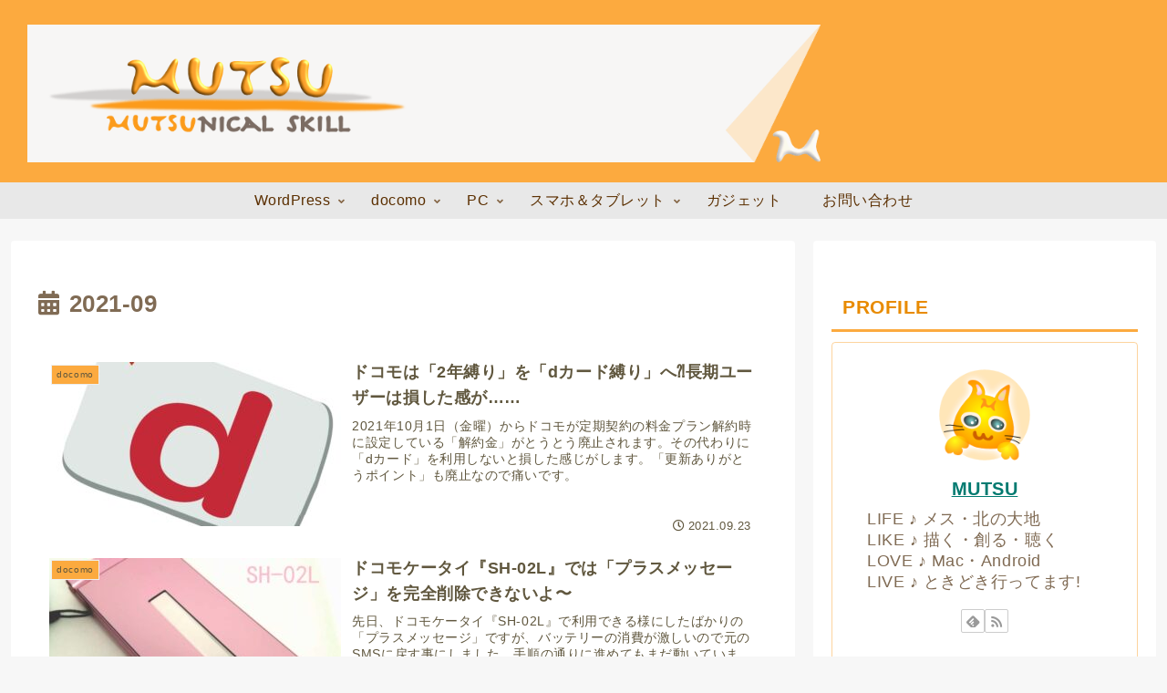

--- FILE ---
content_type: application/javascript; charset=utf-8
request_url: https://fundingchoicesmessages.google.com/f/AGSKWxUzHD2h5iq_LoqqKsbNi045Lv8gBNI5VtEZFibCunIIwlCjpzIz88rKCE8roEjYYk5M8iVL0CfWwnHChKlklQdAFj6RfcaN93T6yDbpAjuVFq09h61j1KTXwzB9KrcsTCJb331QeUSJsnIGsooeaq7d9qe2MYAO-svLyK8-Nk6YXxRlXMMGylBLSZXE/_/ad_load./delivery/afr._ad_bsb./technomedia./jamnboad.
body_size: -1286
content:
window['e7bd18c1-84ad-48fe-add2-ae706d3b7afe'] = true;